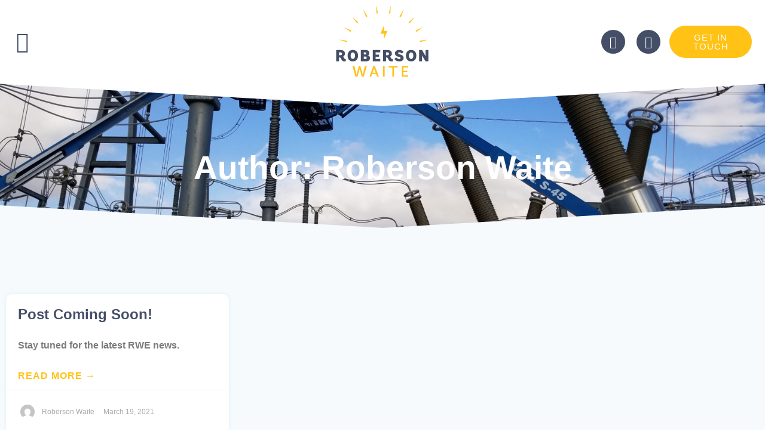

--- FILE ---
content_type: text/css
request_url: https://rwe.us/wp-content/uploads/elementor/css/post-10389.css?ver=1769619600
body_size: 274
content:
.elementor-kit-10389{--e-global-color-primary:#444E66;--e-global-color-secondary:#4C4C4C;--e-global-color-text:#7A7A7A;--e-global-color-accent:#FFC215;--e-global-color-600be0ef:#6EC1E4;--e-global-color-115896a8:#54595F;--e-global-color-4762a6bb:#61CE70;--e-global-color-5a7e6d60:#4054B2;--e-global-color-7276a3c4:#23A455;--e-global-color-af606fd:#000;--e-global-color-5d67bebc:#FFF;--e-global-color-8f95f0f:#FF8915;--e-global-color-53a6e35:#F6FAFC;--e-global-color-076ba08:#313D5B;--e-global-color-d392b85:#FFFFFF00;--e-global-typography-text-font-family:"PowerLight";--e-global-typography-text-font-weight:bold;}.elementor-kit-10389 e-page-transition{background-color:#FFBC7D;}.elementor-section.elementor-section-boxed > .elementor-container{max-width:1140px;}.e-con{--container-max-width:1140px;}{}h1.entry-title{display:var(--page-title-display);}@media(max-width:1024px){.elementor-section.elementor-section-boxed > .elementor-container{max-width:1024px;}.e-con{--container-max-width:1024px;}}@media(max-width:767px){.elementor-section.elementor-section-boxed > .elementor-container{max-width:767px;}.e-con{--container-max-width:767px;}}

--- FILE ---
content_type: text/css
request_url: https://rwe.us/wp-content/uploads/elementor/css/post-11415.css?ver=1769619600
body_size: 1264
content:
.elementor-11415 .elementor-element.elementor-element-5c5896f:not(.elementor-motion-effects-element-type-background), .elementor-11415 .elementor-element.elementor-element-5c5896f > .elementor-motion-effects-container > .elementor-motion-effects-layer{background-color:var( --e-global-color-5d67bebc );}.elementor-11415 .elementor-element.elementor-element-5c5896f{transition:background 0.3s, border 0.3s, border-radius 0.3s, box-shadow 0.3s;margin-top:0px;margin-bottom:0px;padding:40px 40px 50px 50px;}.elementor-11415 .elementor-element.elementor-element-5c5896f > .elementor-background-overlay{transition:background 0.3s, border-radius 0.3s, opacity 0.3s;}.elementor-bc-flex-widget .elementor-11415 .elementor-element.elementor-element-4d6a445.elementor-column .elementor-widget-wrap{align-items:flex-start;}.elementor-11415 .elementor-element.elementor-element-4d6a445.elementor-column.elementor-element[data-element_type="column"] > .elementor-widget-wrap.elementor-element-populated{align-content:flex-start;align-items:flex-start;}.elementor-11415 .elementor-element.elementor-element-4d6a445 > .elementor-element-populated{margin:0px 0px 0px 0px;--e-column-margin-right:0px;--e-column-margin-left:0px;padding:0px 0px 0px 0px;}.elementor-widget-icon-list .elementor-icon-list-item:not(:last-child):after{border-color:var( --e-global-color-text );}.elementor-widget-icon-list .elementor-icon-list-icon i{color:var( --e-global-color-primary );}.elementor-widget-icon-list .elementor-icon-list-icon svg{fill:var( --e-global-color-primary );}.elementor-widget-icon-list .elementor-icon-list-item > .elementor-icon-list-text, .elementor-widget-icon-list .elementor-icon-list-item > a{font-family:var( --e-global-typography-text-font-family ), Sans-serif;font-weight:var( --e-global-typography-text-font-weight );}.elementor-widget-icon-list .elementor-icon-list-text{color:var( --e-global-color-secondary );}.elementor-11415 .elementor-element.elementor-element-c5d34fa .elementor-icon-list-items:not(.elementor-inline-items) .elementor-icon-list-item:not(:last-child){padding-block-end:calc(30px/2);}.elementor-11415 .elementor-element.elementor-element-c5d34fa .elementor-icon-list-items:not(.elementor-inline-items) .elementor-icon-list-item:not(:first-child){margin-block-start:calc(30px/2);}.elementor-11415 .elementor-element.elementor-element-c5d34fa .elementor-icon-list-items.elementor-inline-items .elementor-icon-list-item{margin-inline:calc(30px/2);}.elementor-11415 .elementor-element.elementor-element-c5d34fa .elementor-icon-list-items.elementor-inline-items{margin-inline:calc(-30px/2);}.elementor-11415 .elementor-element.elementor-element-c5d34fa .elementor-icon-list-items.elementor-inline-items .elementor-icon-list-item:after{inset-inline-end:calc(-30px/2);}.elementor-11415 .elementor-element.elementor-element-c5d34fa .elementor-icon-list-item:not(:last-child):after{content:"";border-color:var( --e-global-color-53a6e35 );}.elementor-11415 .elementor-element.elementor-element-c5d34fa .elementor-icon-list-items:not(.elementor-inline-items) .elementor-icon-list-item:not(:last-child):after{border-block-start-style:solid;border-block-start-width:1px;}.elementor-11415 .elementor-element.elementor-element-c5d34fa .elementor-icon-list-items.elementor-inline-items .elementor-icon-list-item:not(:last-child):after{border-inline-start-style:solid;}.elementor-11415 .elementor-element.elementor-element-c5d34fa .elementor-inline-items .elementor-icon-list-item:not(:last-child):after{border-inline-start-width:1px;}.elementor-11415 .elementor-element.elementor-element-c5d34fa .elementor-icon-list-icon i{color:#ffc215;transition:color 0.3s;}.elementor-11415 .elementor-element.elementor-element-c5d34fa .elementor-icon-list-icon svg{fill:#ffc215;transition:fill 0.3s;}.elementor-11415 .elementor-element.elementor-element-c5d34fa{--e-icon-list-icon-size:20px;--e-icon-list-icon-align:center;--e-icon-list-icon-margin:0 calc(var(--e-icon-list-icon-size, 1em) * 0.125);--icon-vertical-offset:0px;}.elementor-11415 .elementor-element.elementor-element-c5d34fa .elementor-icon-list-icon{padding-inline-end:15px;}.elementor-11415 .elementor-element.elementor-element-c5d34fa .elementor-icon-list-item > .elementor-icon-list-text, .elementor-11415 .elementor-element.elementor-element-c5d34fa .elementor-icon-list-item > a{font-family:"PowerBold", Sans-serif;font-size:16px;font-weight:bold;text-transform:uppercase;letter-spacing:1px;}.elementor-11415 .elementor-element.elementor-element-c5d34fa .elementor-icon-list-text{transition:color 0.3s;}.elementor-widget-divider{--divider-color:var( --e-global-color-secondary );}.elementor-widget-divider .elementor-divider__text{color:var( --e-global-color-secondary );}.elementor-widget-divider.elementor-view-stacked .elementor-icon{background-color:var( --e-global-color-secondary );}.elementor-widget-divider.elementor-view-framed .elementor-icon, .elementor-widget-divider.elementor-view-default .elementor-icon{color:var( --e-global-color-secondary );border-color:var( --e-global-color-secondary );}.elementor-widget-divider.elementor-view-framed .elementor-icon, .elementor-widget-divider.elementor-view-default .elementor-icon svg{fill:var( --e-global-color-secondary );}.elementor-11415 .elementor-element.elementor-element-4c7e458{--divider-border-style:solid;--divider-color:#ECF9FF;--divider-border-width:3px;}.elementor-11415 .elementor-element.elementor-element-4c7e458 > .elementor-widget-container{margin:0px 0px 0px 0px;padding:0px 0px 0px 0px;}.elementor-11415 .elementor-element.elementor-element-4c7e458 .elementor-divider-separator{width:100%;}.elementor-11415 .elementor-element.elementor-element-4c7e458 .elementor-divider{padding-block-start:10px;padding-block-end:10px;}.elementor-widget-heading .elementor-heading-title{color:var( --e-global-color-primary );}.elementor-11415 .elementor-element.elementor-element-d57a20b > .elementor-widget-container{margin:0px 0px 0px 0px;padding:0px 0px 0px 0px;}.elementor-11415 .elementor-element.elementor-element-d57a20b{text-align:start;}.elementor-11415 .elementor-element.elementor-element-9ea3e80{--grid-template-columns:repeat(0, auto);--icon-size:24px;--grid-column-gap:23px;--grid-row-gap:0px;}.elementor-11415 .elementor-element.elementor-element-9ea3e80 .elementor-widget-container{text-align:left;}.elementor-11415 .elementor-element.elementor-element-9ea3e80 .elementor-social-icon{background-color:var( --e-global-color-primary );--icon-padding:0.5em;}.elementor-11415 .elementor-element.elementor-element-9ea3e80 .elementor-social-icon:hover{background-color:var( --e-global-color-accent );}.elementor-11415 .elementor-element.elementor-element-282ee0c > .elementor-widget-container{padding:0px 0px 0px 0px;}.elementor-11415 .elementor-element.elementor-element-282ee0c .elementor-icon-list-items:not(.elementor-inline-items) .elementor-icon-list-item:not(:last-child){padding-block-end:calc(35px/2);}.elementor-11415 .elementor-element.elementor-element-282ee0c .elementor-icon-list-items:not(.elementor-inline-items) .elementor-icon-list-item:not(:first-child){margin-block-start:calc(35px/2);}.elementor-11415 .elementor-element.elementor-element-282ee0c .elementor-icon-list-items.elementor-inline-items .elementor-icon-list-item{margin-inline:calc(35px/2);}.elementor-11415 .elementor-element.elementor-element-282ee0c .elementor-icon-list-items.elementor-inline-items{margin-inline:calc(-35px/2);}.elementor-11415 .elementor-element.elementor-element-282ee0c .elementor-icon-list-items.elementor-inline-items .elementor-icon-list-item:after{inset-inline-end:calc(-35px/2);}.elementor-11415 .elementor-element.elementor-element-282ee0c .elementor-icon-list-item:not(:last-child):after{content:"";border-color:rgba(221,221,221,0.45);}.elementor-11415 .elementor-element.elementor-element-282ee0c .elementor-icon-list-items:not(.elementor-inline-items) .elementor-icon-list-item:not(:last-child):after{border-block-start-style:solid;border-block-start-width:1px;}.elementor-11415 .elementor-element.elementor-element-282ee0c .elementor-icon-list-items.elementor-inline-items .elementor-icon-list-item:not(:last-child):after{border-inline-start-style:solid;}.elementor-11415 .elementor-element.elementor-element-282ee0c .elementor-inline-items .elementor-icon-list-item:not(:last-child):after{border-inline-start-width:1px;}.elementor-11415 .elementor-element.elementor-element-282ee0c .elementor-icon-list-icon i{color:#ffc215;transition:color 0.3s;}.elementor-11415 .elementor-element.elementor-element-282ee0c .elementor-icon-list-icon svg{fill:#ffc215;transition:fill 0.3s;}.elementor-11415 .elementor-element.elementor-element-282ee0c{--e-icon-list-icon-size:20px;--e-icon-list-icon-align:center;--e-icon-list-icon-margin:0 calc(var(--e-icon-list-icon-size, 1em) * 0.125);--icon-vertical-offset:0px;}.elementor-11415 .elementor-element.elementor-element-282ee0c .elementor-icon-list-icon{padding-inline-end:15px;}.elementor-11415 .elementor-element.elementor-element-282ee0c .elementor-icon-list-item > .elementor-icon-list-text, .elementor-11415 .elementor-element.elementor-element-282ee0c .elementor-icon-list-item > a{font-family:"PowerBold", Sans-serif;font-size:16px;font-weight:bold;text-transform:uppercase;letter-spacing:1px;}.elementor-11415 .elementor-element.elementor-element-282ee0c .elementor-icon-list-text{transition:color 0.3s;}#elementor-popup-modal-11415 .dialog-widget-content{animation-duration:0.3s;box-shadow:2px 8px 23px 3px rgba(0,0,0,0.2);}#elementor-popup-modal-11415{background-color:#444E66DB;justify-content:flex-start;align-items:center;pointer-events:all;}#elementor-popup-modal-11415 .dialog-message{width:400px;height:100vh;align-items:flex-start;}#elementor-popup-modal-11415 .dialog-close-button{display:flex;}

--- FILE ---
content_type: text/css
request_url: https://rwe.us/wp-content/uploads/elementor/css/post-11432.css?ver=1769619600
body_size: 1185
content:
.elementor-11432 .elementor-element.elementor-element-4d4bcba > .elementor-container > .elementor-column > .elementor-widget-wrap{align-content:center;align-items:center;}.elementor-11432 .elementor-element.elementor-element-4d4bcba:not(.elementor-motion-effects-element-type-background), .elementor-11432 .elementor-element.elementor-element-4d4bcba > .elementor-motion-effects-container > .elementor-motion-effects-layer{background-color:#ffffff;}.elementor-11432 .elementor-element.elementor-element-4d4bcba > .elementor-container{min-height:40px;}.elementor-11432 .elementor-element.elementor-element-4d4bcba{transition:background 0.3s, border 0.3s, border-radius 0.3s, box-shadow 0.3s;padding:10px 20px 10px 20px;z-index:2;}.elementor-11432 .elementor-element.elementor-element-4d4bcba > .elementor-background-overlay{transition:background 0.3s, border-radius 0.3s, opacity 0.3s;}.elementor-bc-flex-widget .elementor-11432 .elementor-element.elementor-element-953a798.elementor-column .elementor-widget-wrap{align-items:center;}.elementor-11432 .elementor-element.elementor-element-953a798.elementor-column.elementor-element[data-element_type="column"] > .elementor-widget-wrap.elementor-element-populated{align-content:center;align-items:center;}.elementor-11432 .elementor-element.elementor-element-953a798 > .elementor-element-populated{margin:0px 0px 0px 0px;--e-column-margin-right:0px;--e-column-margin-left:0px;padding:0px 0px 0px 0px;}.elementor-widget-icon.elementor-view-stacked .elementor-icon{background-color:var( --e-global-color-primary );}.elementor-widget-icon.elementor-view-framed .elementor-icon, .elementor-widget-icon.elementor-view-default .elementor-icon{color:var( --e-global-color-primary );border-color:var( --e-global-color-primary );}.elementor-widget-icon.elementor-view-framed .elementor-icon, .elementor-widget-icon.elementor-view-default .elementor-icon svg{fill:var( --e-global-color-primary );}.elementor-11432 .elementor-element.elementor-element-99017a8 > .elementor-widget-container{margin:0px 0px -9px 0px;}.elementor-11432 .elementor-element.elementor-element-99017a8 .elementor-icon-wrapper{text-align:start;}.elementor-11432 .elementor-element.elementor-element-99017a8.elementor-view-stacked .elementor-icon:hover{background-color:#0D1E47;}.elementor-11432 .elementor-element.elementor-element-99017a8.elementor-view-framed .elementor-icon:hover, .elementor-11432 .elementor-element.elementor-element-99017a8.elementor-view-default .elementor-icon:hover{color:#0D1E47;border-color:#0D1E47;}.elementor-11432 .elementor-element.elementor-element-99017a8.elementor-view-framed .elementor-icon:hover, .elementor-11432 .elementor-element.elementor-element-99017a8.elementor-view-default .elementor-icon:hover svg{fill:#0D1E47;}.elementor-11432 .elementor-element.elementor-element-99017a8 .elementor-icon{font-size:35px;}.elementor-11432 .elementor-element.elementor-element-99017a8 .elementor-icon svg{height:35px;}.elementor-bc-flex-widget .elementor-11432 .elementor-element.elementor-element-33660c7.elementor-column .elementor-widget-wrap{align-items:center;}.elementor-11432 .elementor-element.elementor-element-33660c7.elementor-column.elementor-element[data-element_type="column"] > .elementor-widget-wrap.elementor-element-populated{align-content:center;align-items:center;}.elementor-11432 .elementor-element.elementor-element-33660c7 > .elementor-element-populated{margin:0px 0px 0px 0px;--e-column-margin-right:0px;--e-column-margin-left:0px;padding:0px 0px 0px 0px;}.elementor-widget-image .widget-image-caption{color:var( --e-global-color-text );font-family:var( --e-global-typography-text-font-family ), Sans-serif;font-weight:var( --e-global-typography-text-font-weight );}.elementor-11432 .elementor-element.elementor-element-162bff7 > .elementor-widget-container{padding:0px 0px 0px 0px;}.ee-tooltip.ee-tooltip-162bff7.to--top,
							 .ee-tooltip.ee-tooltip-162bff7.to--bottom{margin-left:0px;}.ee-tooltip.ee-tooltip-162bff7.to--left,
							 .ee-tooltip.ee-tooltip-162bff7.to--right{margin-top:0px;}.elementor-11432 .elementor-element.elementor-element-162bff7{text-align:center;}.elementor-11432 .elementor-element.elementor-element-162bff7 img{width:155px;transition-duration:0.3s;}.elementor-bc-flex-widget .elementor-11432 .elementor-element.elementor-element-5647e2e.elementor-column .elementor-widget-wrap{align-items:center;}.elementor-11432 .elementor-element.elementor-element-5647e2e.elementor-column.elementor-element[data-element_type="column"] > .elementor-widget-wrap.elementor-element-populated{align-content:center;align-items:center;}.elementor-11432 .elementor-element.elementor-element-5647e2e > .elementor-element-populated{margin:0px 0px 0px 0px;--e-column-margin-right:0px;--e-column-margin-left:0px;padding:0px 0px 0px 0px;}.elementor-11432 .elementor-element.elementor-element-ecbcb15 > .elementor-container > .elementor-column > .elementor-widget-wrap{align-content:center;align-items:center;}.elementor-11432 .elementor-element.elementor-element-ecbcb15{margin-top:0px;margin-bottom:0px;padding:0px 0px 0px 0px;}.elementor-bc-flex-widget .elementor-11432 .elementor-element.elementor-element-23b1693.elementor-column .elementor-widget-wrap{align-items:center;}.elementor-11432 .elementor-element.elementor-element-23b1693.elementor-column.elementor-element[data-element_type="column"] > .elementor-widget-wrap.elementor-element-populated{align-content:center;align-items:center;}.elementor-11432 .elementor-element.elementor-element-23b1693 > .elementor-element-populated{margin:0px 0px 0px 0px;--e-column-margin-right:0px;--e-column-margin-left:0px;padding:0px 0px 0px 0px;}.elementor-11432 .elementor-element.elementor-element-99fd00a .elementor-repeater-item-866b5dc.elementor-social-icon{background-color:var( --e-global-color-primary );}.elementor-11432 .elementor-element.elementor-element-99fd00a .elementor-repeater-item-866b5dc.elementor-social-icon i{color:var( --e-global-color-5d67bebc );}.elementor-11432 .elementor-element.elementor-element-99fd00a .elementor-repeater-item-866b5dc.elementor-social-icon svg{fill:var( --e-global-color-5d67bebc );}.elementor-11432 .elementor-element.elementor-element-99fd00a .elementor-repeater-item-8031538.elementor-social-icon{background-color:var( --e-global-color-primary );}.elementor-11432 .elementor-element.elementor-element-99fd00a .elementor-repeater-item-8031538.elementor-social-icon i{color:var( --e-global-color-5d67bebc );}.elementor-11432 .elementor-element.elementor-element-99fd00a .elementor-repeater-item-8031538.elementor-social-icon svg{fill:var( --e-global-color-5d67bebc );}.elementor-11432 .elementor-element.elementor-element-99fd00a{--grid-template-columns:repeat(0, auto);--icon-size:20px;--grid-column-gap:15px;}.elementor-11432 .elementor-element.elementor-element-99fd00a .elementor-widget-container{text-align:right;}.elementor-11432 .elementor-element.elementor-element-99fd00a .elementor-social-icon{background-color:var( --e-global-color-primary );--icon-padding:0.5em;}.elementor-11432 .elementor-element.elementor-element-99fd00a .elementor-social-icon:hover{background-color:var( --e-global-color-076ba08 );}.elementor-bc-flex-widget .elementor-11432 .elementor-element.elementor-element-5cbaebc.elementor-column .elementor-widget-wrap{align-items:center;}.elementor-11432 .elementor-element.elementor-element-5cbaebc.elementor-column.elementor-element[data-element_type="column"] > .elementor-widget-wrap.elementor-element-populated{align-content:center;align-items:center;}.elementor-11432 .elementor-element.elementor-element-5cbaebc > .elementor-element-populated{margin:0px 0px 0px 0px;--e-column-margin-right:0px;--e-column-margin-left:0px;padding:0px 0px 0px 15px;}.elementor-widget-button .elementor-button{background-color:var( --e-global-color-accent );}.elementor-11432 .elementor-element.elementor-element-0235018 .elementor-button{background-color:#ffc215;font-family:"PowerBold", Sans-serif;font-size:15px;text-transform:uppercase;letter-spacing:1px;border-radius:100px 100px 100px 100px;}.elementor-11432 .elementor-element.elementor-element-0235018 > .elementor-widget-container{margin:0px 0px 0px 0px;padding:0px 0px 0px 0px;}.elementor-theme-builder-content-area{height:400px;}.elementor-location-header:before, .elementor-location-footer:before{content:"";display:table;clear:both;}@media(max-width:1024px){.elementor-11432 .elementor-element.elementor-element-4d4bcba{padding:10px 10px 10px 25px;}.elementor-11432 .elementor-element.elementor-element-953a798 > .elementor-element-populated{margin:0px 0px 0px 0px;--e-column-margin-right:0px;--e-column-margin-left:0px;padding:0px 0px 0px 0px;}.elementor-11432 .elementor-element.elementor-element-33660c7 > .elementor-element-populated{margin:0px 0px 0px 0px;--e-column-margin-right:0px;--e-column-margin-left:0px;padding:0px 0px 0px 0px;}.elementor-11432 .elementor-element.elementor-element-0235018 > .elementor-widget-container{margin:0px 0px 0px 0px;padding:0px 0px 0px 0px;}}@media(max-width:767px){.elementor-11432 .elementor-element.elementor-element-4d4bcba{padding:10px 10px 10px 10px;}.elementor-11432 .elementor-element.elementor-element-953a798{width:25%;}.elementor-11432 .elementor-element.elementor-element-33660c7{width:50%;}.elementor-11432 .elementor-element.elementor-element-33660c7 > .elementor-element-populated{padding:0px 0px 0px 0px;}.elementor-11432 .elementor-element.elementor-element-162bff7 > .elementor-widget-container{margin:0px 0px 0px 0px;padding:0px 0px 0px 0px;}.elementor-11432 .elementor-element.elementor-element-162bff7 img{width:68%;}.elementor-11432 .elementor-element.elementor-element-5647e2e{width:25%;}.elementor-11432 .elementor-element.elementor-element-5cbaebc > .elementor-element-populated{padding:0px 0px 0px 0px;}.elementor-11432 .elementor-element.elementor-element-0235018 > .elementor-widget-container{padding:0px 0px 0px 0px;}.elementor-11432 .elementor-element.elementor-element-0235018 .elementor-button{font-size:13px;line-height:15px;letter-spacing:0px;padding:10px 8px 10px 8px;}}@media(min-width:768px){.elementor-11432 .elementor-element.elementor-element-23b1693{width:62.461%;}.elementor-11432 .elementor-element.elementor-element-5cbaebc{width:37.143%;}}@media(max-width:1024px) and (min-width:768px){.elementor-11432 .elementor-element.elementor-element-5cbaebc{width:100%;}}

--- FILE ---
content_type: text/css
request_url: https://rwe.us/wp-content/uploads/elementor/css/post-9202.css?ver=1769619600
body_size: 1007
content:
.elementor-9202 .elementor-element.elementor-element-d5a880f:not(.elementor-motion-effects-element-type-background), .elementor-9202 .elementor-element.elementor-element-d5a880f > .elementor-motion-effects-container > .elementor-motion-effects-layer{background-color:#ffc215;background-image:url("https://rwe.us/wp-content/uploads/2019/07/footer.jpg");background-position:center center;background-repeat:no-repeat;background-size:auto;}.elementor-9202 .elementor-element.elementor-element-d5a880f > .elementor-background-overlay{background-color:transparent;background-image:linear-gradient(220deg, #ffc215 0%, #ff8d14 100%);opacity:0.91;transition:background 0.3s, border-radius 0.3s, opacity 0.3s;}.elementor-9202 .elementor-element.elementor-element-d5a880f > .elementor-container{min-height:598px;}.elementor-9202 .elementor-element.elementor-element-d5a880f{transition:background 0.3s, border 0.3s, border-radius 0.3s, box-shadow 0.3s;padding:50px 0px 0px 0px;}.elementor-9202 .elementor-element.elementor-element-d5a880f > .elementor-shape-top .elementor-shape-fill{fill:var( --e-global-color-5d67bebc );}.elementor-9202 .elementor-element.elementor-element-d5a880f > .elementor-shape-top svg{width:calc(100% + 1.3px);height:40px;}.elementor-9202 .elementor-element.elementor-element-d5a880f > .elementor-shape-bottom .elementor-shape-fill{fill:#454e66;}.elementor-9202 .elementor-element.elementor-element-d5a880f > .elementor-shape-bottom svg{width:calc(100% + 1.3px);height:50px;}.elementor-widget-heading .elementor-heading-title{color:var( --e-global-color-primary );}.elementor-9202 .elementor-element.elementor-element-5312be8 > .elementor-widget-container{padding:0px 0px 60px 0px;}.elementor-9202 .elementor-element.elementor-element-5312be8{text-align:center;}.elementor-9202 .elementor-element.elementor-element-5312be8 .elementor-heading-title{font-size:50px;color:#ffffff;}.elementor-widget-button .elementor-button{background-color:var( --e-global-color-accent );}.elementor-9202 .elementor-element.elementor-element-6a3cfdc .elementor-button{background-color:#FFFFFF;font-family:"PowerBold", Sans-serif;font-size:15px;text-transform:uppercase;letter-spacing:1px;fill:#FFA600;color:#FFA600;border-radius:100px 100px 100px 100px;}.elementor-9202 .elementor-element.elementor-element-6a3cfdc > .elementor-widget-container{margin:0px 0px 0px 0px;padding:0px 0px 0px 0px;}.elementor-9202 .elementor-element.elementor-element-a2a5656:not(.elementor-motion-effects-element-type-background), .elementor-9202 .elementor-element.elementor-element-a2a5656 > .elementor-motion-effects-container > .elementor-motion-effects-layer{background-color:#444e66;}.elementor-9202 .elementor-element.elementor-element-a2a5656{transition:background 0.3s, border 0.3s, border-radius 0.3s, box-shadow 0.3s;padding:20px 40px 30px 40px;}.elementor-9202 .elementor-element.elementor-element-a2a5656 > .elementor-background-overlay{transition:background 0.3s, border-radius 0.3s, opacity 0.3s;}.elementor-9202 .elementor-element.elementor-element-7288870 > .elementor-widget-container{padding:0px 0px 0px 0px;}.elementor-9202 .elementor-element.elementor-element-7288870{text-align:center;}.elementor-9202 .elementor-element.elementor-element-7288870 .elementor-heading-title{font-family:"PowerBook", Sans-serif;font-size:16px;font-weight:300;color:rgba(255,255,255,0.73);}.elementor-9202 .elementor-element.elementor-element-9882b4f > .elementor-widget-container{padding:0px 0px 0px 0px;}.elementor-9202 .elementor-element.elementor-element-9882b4f{text-align:center;}.elementor-9202 .elementor-element.elementor-element-9882b4f .elementor-heading-title{font-family:"PowerBook", Sans-serif;font-size:16px;font-weight:300;color:rgba(255,255,255,0.73);}.elementor-theme-builder-content-area{height:400px;}.elementor-location-header:before, .elementor-location-footer:before{content:"";display:table;clear:both;}@media(max-width:1024px){.elementor-9202 .elementor-element.elementor-element-d5a880f > .elementor-shape-top svg{height:30px;}.elementor-9202 .elementor-element.elementor-element-d5a880f > .elementor-shape-bottom svg{height:30px;}.elementor-9202 .elementor-element.elementor-element-5312be8 > .elementor-widget-container{padding:20px 20px 20px 20px;}.elementor-9202 .elementor-element.elementor-element-5312be8 .elementor-heading-title{font-size:44px;}.elementor-9202 .elementor-element.elementor-element-6a3cfdc > .elementor-widget-container{margin:0px 0px 0px 0px;padding:0px 0px 0px 0px;}}@media(max-width:767px){.elementor-9202 .elementor-element.elementor-element-d5a880f > .elementor-container{min-height:316px;}.elementor-9202 .elementor-element.elementor-element-d5a880f > .elementor-shape-top svg{height:20px;}.elementor-9202 .elementor-element.elementor-element-d5a880f > .elementor-shape-bottom svg{height:20px;}.elementor-9202 .elementor-element.elementor-element-d5a880f{padding:0px 0px 0px 0px;}.elementor-9202 .elementor-element.elementor-element-5312be8 .elementor-heading-title{font-size:27px;line-height:1.2em;}.elementor-9202 .elementor-element.elementor-element-6a3cfdc > .elementor-widget-container{padding:0px 0px 0px 0px;}.elementor-9202 .elementor-element.elementor-element-6a3cfdc .elementor-button{font-size:13px;line-height:15px;letter-spacing:0px;padding:10px 8px 10px 8px;}.elementor-9202 .elementor-element.elementor-element-a2a5656{padding:20px 0px 10px 0px;}.elementor-9202 .elementor-element.elementor-element-3ff8eac > .elementor-element-populated{padding:0px 0px 0px 0px;}.elementor-9202 .elementor-element.elementor-element-7288870{text-align:center;}.elementor-9202 .elementor-element.elementor-element-7288870 .elementor-heading-title{font-size:13px;line-height:19px;}.elementor-9202 .elementor-element.elementor-element-9882b4f{text-align:center;}.elementor-9202 .elementor-element.elementor-element-9882b4f .elementor-heading-title{font-size:13px;line-height:19px;}}@media(min-width:1025px){.elementor-9202 .elementor-element.elementor-element-d5a880f:not(.elementor-motion-effects-element-type-background), .elementor-9202 .elementor-element.elementor-element-d5a880f > .elementor-motion-effects-container > .elementor-motion-effects-layer{background-attachment:fixed;}}

--- FILE ---
content_type: text/css
request_url: https://rwe.us/wp-content/uploads/elementor/css/post-11297.css?ver=1769623676
body_size: 1459
content:
.elementor-11297 .elementor-element.elementor-element-d1f9404:not(.elementor-motion-effects-element-type-background), .elementor-11297 .elementor-element.elementor-element-d1f9404 > .elementor-motion-effects-container > .elementor-motion-effects-layer{background-color:#ffc215;background-image:url("https://rwe.us/wp-content/uploads/2021/01/01-Devers.jpg");background-position:center center;background-repeat:no-repeat;background-size:cover;}.elementor-11297 .elementor-element.elementor-element-d1f9404 > .elementor-background-overlay{background-color:transparent;background-image:linear-gradient(220deg, #454e66 0%, #5265aa 100%);opacity:0.91;transition:background 0.3s, border-radius 0.3s, opacity 0.3s;}.elementor-11297 .elementor-element.elementor-element-d1f9404 > .elementor-container{min-height:27vh;}.elementor-11297 .elementor-element.elementor-element-d1f9404{transition:background 0.3s, border 0.3s, border-radius 0.3s, box-shadow 0.3s;padding:50px 0px 0px 0px;}.elementor-11297 .elementor-element.elementor-element-d1f9404 > .elementor-shape-top svg{width:calc(100% + 1.3px);height:40px;}.elementor-11297 .elementor-element.elementor-element-d1f9404 > .elementor-shape-bottom .elementor-shape-fill{fill:var( --e-global-color-53a6e35 );}.elementor-11297 .elementor-element.elementor-element-d1f9404 > .elementor-shape-bottom svg{width:calc(100% + 1.3px);height:40px;}.elementor-11297 .elementor-element.elementor-element-0cc5b6a > .elementor-element-populated{margin:0% 10% 0% 10%;--e-column-margin-right:10%;--e-column-margin-left:10%;}.elementor-widget-heading .elementor-heading-title{color:var( --e-global-color-primary );}.elementor-11297 .elementor-element.elementor-element-1574399 > .elementor-widget-container{padding:0px 0px 10px 0px;}.elementor-11297 .elementor-element.elementor-element-1574399{text-align:center;}.elementor-11297 .elementor-element.elementor-element-1574399 .elementor-heading-title{font-size:55px;color:#ffffff;}.elementor-11297 .elementor-element.elementor-element-8ef0984:not(.elementor-motion-effects-element-type-background), .elementor-11297 .elementor-element.elementor-element-8ef0984 > .elementor-motion-effects-container > .elementor-motion-effects-layer{background-color:var( --e-global-color-53a6e35 );}.elementor-11297 .elementor-element.elementor-element-8ef0984 > .elementor-container{max-width:1200px;}.elementor-11297 .elementor-element.elementor-element-8ef0984{transition:background 0.3s, border 0.3s, border-radius 0.3s, box-shadow 0.3s;padding:100px 0px 250px 0px;}.elementor-11297 .elementor-element.elementor-element-8ef0984 > .elementor-background-overlay{transition:background 0.3s, border-radius 0.3s, opacity 0.3s;}.elementor-widget-posts-extra .ee-post__header .ee-post__metas--has-metas .ee-post__meta{font-family:var( --e-global-typography-text-font-family ), Sans-serif;font-weight:var( --e-global-typography-text-font-weight );}.elementor-widget-posts-extra .ee-post__media .ee-post__metas--has-metas .ee-post__meta{font-family:var( --e-global-typography-text-font-family ), Sans-serif;font-weight:var( --e-global-typography-text-font-weight );}.elementor-widget-posts-extra .ee-post__body .ee-post__metas--has-metas .ee-post__meta{font-family:var( --e-global-typography-text-font-family ), Sans-serif;font-weight:var( --e-global-typography-text-font-weight );}.elementor-widget-posts-extra .ee-post__footer .ee-post__metas--has-metas .ee-post__meta{font-family:var( --e-global-typography-text-font-family ), Sans-serif;font-weight:var( --e-global-typography-text-font-weight );}.elementor-widget-posts-extra .ee-post__terms__term{font-family:var( --e-global-typography-text-font-family ), Sans-serif;font-weight:var( --e-global-typography-text-font-weight );}.elementor-widget-posts-extra .ee-filters__item{font-family:var( --e-global-typography-text-font-family ), Sans-serif;font-weight:var( --e-global-typography-text-font-weight );}.elementor-widget-posts-extra .ee-pagination .page-numbers{font-family:var( --e-global-typography-text-font-family ), Sans-serif;font-weight:var( --e-global-typography-text-font-weight );}.elementor-widget-posts-extra .ee-load-button__trigger{font-family:var( --e-global-typography-text-font-family ), Sans-serif;font-weight:var( --e-global-typography-text-font-weight );}.elementor-widget-posts-extra .ee-post__meta--author{font-weight:var( --e-global-typography-text-font-weight );}.elementor-widget-posts-extra .ee-post__meta--date{font-weight:var( --e-global-typography-text-font-weight );}.elementor-widget-posts-extra .ee-post__meta--comments{font-weight:var( --e-global-typography-text-font-weight );}.elementor-widget-posts-extra .ee-post__excerpt{font-family:var( --e-global-typography-text-font-family ), Sans-serif;font-weight:var( --e-global-typography-text-font-weight );}.elementor-widget-posts-extra .ee-post__read-more > *{font-family:var( --e-global-typography-text-font-family ), Sans-serif;font-weight:var( --e-global-typography-text-font-weight );}.elementor-widget-posts-extra .ee-posts__nothing-found{color:var( --e-global-color-text );font-family:var( --e-global-typography-text-font-family ), Sans-serif;font-weight:var( --e-global-typography-text-font-weight );}.elementor-11297 .elementor-element.elementor-element-029f715 .ee-grid__item{padding-left:30px;}.elementor-11297 .elementor-element.elementor-element-029f715 .ee-grid{margin-left:-30px;}.elementor-11297 .elementor-element.elementor-element-029f715 > .elementor-widget-container{border-radius:10px 10px 10px 10px;}.elementor-11297 .elementor-element.elementor-element-029f715 .ee-post{margin-bottom:30px;transition-property:all;transition-timing-function:ease-in;transition-duration:0.3s;border-radius:10px 10px 10px 10px;box-shadow:0px 0px 5px 0px rgba(34.999999999999986, 183.0000000000001, 255, 0.15);}.elementor-11297 .elementor-element.elementor-element-029f715 .ee-post__media:before{padding-bottom:56%;}.elementor-11297 .elementor-element.elementor-element-029f715 .ee-post__header{order:1;}.elementor-11297 .elementor-element.elementor-element-029f715 .ee-post__media{order:1;border-radius:10px 10px 0px 0px;z-index:1;}.elementor-11297 .elementor-element.elementor-element-029f715 .ee-post__body,
						 .elementor-11297 .elementor-element.elementor-element-029f715 .ee-post--horizontal .ee-post__content{order:1;}.elementor-11297 .elementor-element.elementor-element-029f715 .ee-post__footer{order:1;}.elementor-11297 .elementor-element.elementor-element-029f715 .ee-post:hover{box-shadow:0px 9px 17px 0px rgba(34.999999999999986, 183.0000000000001, 255, 0.15);}.elementor-11297 .elementor-element.elementor-element-029f715 .ee-post__body{padding:20px 20px 10px 20px;color:var( --e-global-color-text );}.elementor-11297 .elementor-element.elementor-element-029f715 .ee-post:hover .ee-post__body{color:var( --e-global-color-text );}.elementor-11297 .elementor-element.elementor-element-029f715 .ee-post__metas--has-metas.ee-post__metas--has-avatar{align-items:center;}.elementor-11297 .elementor-element.elementor-element-029f715 .ee-post__meta--author{color:#AAAAAA;font-weight:normal;}.elementor-11297 .elementor-element.elementor-element-029f715 .ee-post__meta--date{color:#AAAAAA;font-weight:normal;}.elementor-11297 .elementor-element.elementor-element-029f715 .ee-post__title__heading{color:var( --e-global-color-primary );font-size:24px;}.elementor-11297 .elementor-element.elementor-element-029f715 .ee-post__excerpt{font-family:var( --e-global-typography-text-font-family ), Sans-serif;font-weight:var( --e-global-typography-text-font-weight );}.elementor-11297 .elementor-element.elementor-element-029f715 .ee-post__read-more{text-align:left;}.elementor-11297 .elementor-element.elementor-element-029f715 .ee-post__read-more > *{font-family:"PowerBold", Sans-serif;font-weight:600;text-transform:uppercase;letter-spacing:1px;color:var( --e-global-color-accent );}.elementor-11297 .elementor-element.elementor-element-029f715 .ee-post__read-more > *:hover{color:var( --e-global-color-8f95f0f );}.elementor-11297 .elementor-element.elementor-element-029f715 .ee-post__media,
										.elementor-11297 .elementor-element.elementor-element-029f715 .ee-post__media__content,
										.elementor-11297 .elementor-element.elementor-element-029f715 .ee-post__media__content > *,
										.elementor-11297 .elementor-element.elementor-element-029f715 .ee-post__media__overlay,
										.elementor-11297 .elementor-element.elementor-element-029f715 .ee-post__media__thumbnail,

										.elementor-11297 .elementor-element.elementor-element-029f715 .ee-post__media__header,
										.elementor-11297 .elementor-element.elementor-element-029f715 .ee-post__media__body,
										.elementor-11297 .elementor-element.elementor-element-029f715 .ee-post__media__footer{transition-property:all;transition-timing-function:linear;transition-duration:0.3s;}.elementor-11297 .elementor-element.elementor-element-029f715 .ee-post__media:hover .ee-post__media__thumbnail{transform:scale(1.04);}.elementor-11297 .elementor-element.elementor-element-029f715 .ee-post__media__overlay{mix-blend-mode:normal;}@media(max-width:1024px){.elementor-11297 .elementor-element.elementor-element-d1f9404 > .elementor-shape-top svg{height:30px;}.elementor-11297 .elementor-element.elementor-element-d1f9404 > .elementor-shape-bottom svg{height:30px;}.elementor-11297 .elementor-element.elementor-element-1574399 .elementor-heading-title{font-size:50px;line-height:1.1em;}.elementor-11297 .elementor-element.elementor-element-8ef0984{padding:100px 25px 0px 25px;}.elementor-11297 .elementor-element.elementor-element-029f715 .ee-grid__item{padding-left:12px;}.elementor-11297 .elementor-element.elementor-element-029f715 .ee-grid{margin-left:-12px;}.elementor-11297 .elementor-element.elementor-element-029f715 .ee-post{margin-bottom:12px;}}@media(max-width:767px){.elementor-11297 .elementor-element.elementor-element-d1f9404 > .elementor-shape-top svg{height:20px;}.elementor-11297 .elementor-element.elementor-element-d1f9404 > .elementor-shape-bottom svg{height:20px;}.elementor-11297 .elementor-element.elementor-element-0cc5b6a > .elementor-element-populated{margin:0px 0px 0px 0px;--e-column-margin-right:0px;--e-column-margin-left:0px;}.elementor-11297 .elementor-element.elementor-element-1574399 > .elementor-widget-container{padding:0px 0px 0px 0px;}.elementor-11297 .elementor-element.elementor-element-1574399 .elementor-heading-title{font-size:32px;line-height:1.2em;}.elementor-11297 .elementor-element.elementor-element-8ef0984{padding:50px 15px 50px 15px;}.elementor-11297 .elementor-element.elementor-element-029f715 .ee-grid__item{padding-left:0px;}.elementor-11297 .elementor-element.elementor-element-029f715 .ee-grid{margin-left:-0px;}.elementor-11297 .elementor-element.elementor-element-029f715 .ee-post{margin-bottom:0px;}}

--- FILE ---
content_type: text/css
request_url: https://rwe.us/wp-content/themes/page-builder-framework-meno-child/style.css?ver=1.2
body_size: 142
content:
/*!
Theme Name:    Meno Design - Framework – Child
Author:        Meno Design
Author URI:    https://www.menodesign.com
Description:   Fast & flexible theme made with love.
Version:       1.0.0
License:       GNU General Public License v3 or later
License URI:   https://www.gnu.org/licenses/gpl-3.0.html
Template:      page-builder-framework
Text Domain:   page-builder-framework-child
*/

/* Your custom code goes here! */

--- FILE ---
content_type: text/css
request_url: https://rwe.us/wp-content/uploads/elementor/css/post-11421.css?ver=1769619601
body_size: 1418
content:
.elementor-11421 .elementor-element.elementor-element-6b166d7:not(.elementor-motion-effects-element-type-background), .elementor-11421 .elementor-element.elementor-element-6b166d7 > .elementor-motion-effects-container > .elementor-motion-effects-layer{background-color:var( --e-global-color-5d67bebc );}.elementor-11421 .elementor-element.elementor-element-6b166d7{transition:background 0.3s, border 0.3s, border-radius 0.3s, box-shadow 0.3s;margin-top:0px;margin-bottom:0px;padding:50px 50px 50px 50px;}.elementor-11421 .elementor-element.elementor-element-6b166d7 > .elementor-background-overlay{transition:background 0.3s, border-radius 0.3s, opacity 0.3s;}.elementor-11421 .elementor-element.elementor-element-75269a6 > .elementor-element-populated{padding:0px 0px 0px 0px;}.elementor-widget-icon-list .elementor-icon-list-item:not(:last-child):after{border-color:var( --e-global-color-text );}.elementor-widget-icon-list .elementor-icon-list-icon i{color:var( --e-global-color-primary );}.elementor-widget-icon-list .elementor-icon-list-icon svg{fill:var( --e-global-color-primary );}.elementor-widget-icon-list .elementor-icon-list-item > .elementor-icon-list-text, .elementor-widget-icon-list .elementor-icon-list-item > a{font-family:var( --e-global-typography-text-font-family ), Sans-serif;font-weight:var( --e-global-typography-text-font-weight );}.elementor-widget-icon-list .elementor-icon-list-text{color:var( --e-global-color-secondary );}.elementor-11421 .elementor-element.elementor-element-cdb72da .elementor-icon-list-items:not(.elementor-inline-items) .elementor-icon-list-item:not(:last-child){padding-block-end:calc(35px/2);}.elementor-11421 .elementor-element.elementor-element-cdb72da .elementor-icon-list-items:not(.elementor-inline-items) .elementor-icon-list-item:not(:first-child){margin-block-start:calc(35px/2);}.elementor-11421 .elementor-element.elementor-element-cdb72da .elementor-icon-list-items.elementor-inline-items .elementor-icon-list-item{margin-inline:calc(35px/2);}.elementor-11421 .elementor-element.elementor-element-cdb72da .elementor-icon-list-items.elementor-inline-items{margin-inline:calc(-35px/2);}.elementor-11421 .elementor-element.elementor-element-cdb72da .elementor-icon-list-items.elementor-inline-items .elementor-icon-list-item:after{inset-inline-end:calc(-35px/2);}.elementor-11421 .elementor-element.elementor-element-cdb72da .elementor-icon-list-item:not(:last-child):after{content:"";border-color:var( --e-global-color-53a6e35 );}.elementor-11421 .elementor-element.elementor-element-cdb72da .elementor-icon-list-items:not(.elementor-inline-items) .elementor-icon-list-item:not(:last-child):after{border-block-start-style:solid;border-block-start-width:1px;}.elementor-11421 .elementor-element.elementor-element-cdb72da .elementor-icon-list-items.elementor-inline-items .elementor-icon-list-item:not(:last-child):after{border-inline-start-style:solid;}.elementor-11421 .elementor-element.elementor-element-cdb72da .elementor-inline-items .elementor-icon-list-item:not(:last-child):after{border-inline-start-width:1px;}.elementor-11421 .elementor-element.elementor-element-cdb72da .elementor-icon-list-icon i{color:#ffc215;transition:color 0.3s;}.elementor-11421 .elementor-element.elementor-element-cdb72da .elementor-icon-list-icon svg{fill:#ffc215;transition:fill 0.3s;}.elementor-11421 .elementor-element.elementor-element-cdb72da{--e-icon-list-icon-size:20px;--e-icon-list-icon-align:center;--e-icon-list-icon-margin:0 calc(var(--e-icon-list-icon-size, 1em) * 0.125);--icon-vertical-offset:0px;}.elementor-11421 .elementor-element.elementor-element-cdb72da .elementor-icon-list-icon{padding-inline-end:15px;}.elementor-11421 .elementor-element.elementor-element-cdb72da .elementor-icon-list-item > .elementor-icon-list-text, .elementor-11421 .elementor-element.elementor-element-cdb72da .elementor-icon-list-item > a{font-family:"PowerBold", Sans-serif;font-size:16px;font-weight:bold;letter-spacing:1px;}.elementor-11421 .elementor-element.elementor-element-cdb72da .elementor-icon-list-text{transition:color 0.3s;}.elementor-widget-divider{--divider-color:var( --e-global-color-secondary );}.elementor-widget-divider .elementor-divider__text{color:var( --e-global-color-secondary );}.elementor-widget-divider.elementor-view-stacked .elementor-icon{background-color:var( --e-global-color-secondary );}.elementor-widget-divider.elementor-view-framed .elementor-icon, .elementor-widget-divider.elementor-view-default .elementor-icon{color:var( --e-global-color-secondary );border-color:var( --e-global-color-secondary );}.elementor-widget-divider.elementor-view-framed .elementor-icon, .elementor-widget-divider.elementor-view-default .elementor-icon svg{fill:var( --e-global-color-secondary );}.elementor-11421 .elementor-element.elementor-element-ec1ee0a{--divider-border-style:solid;--divider-color:#ECF9FF;--divider-border-width:3px;}.elementor-11421 .elementor-element.elementor-element-ec1ee0a .elementor-divider-separator{width:100%;}.elementor-11421 .elementor-element.elementor-element-ec1ee0a .elementor-divider{padding-block-start:19px;padding-block-end:19px;}.elementor-widget-heading .elementor-heading-title{color:var( --e-global-color-primary );}.elementor-11421 .elementor-element.elementor-element-b46d672 > .elementor-widget-container{padding:0px 0px 0px 0px;}.elementor-widget-form .elementor-field-group > label, .elementor-widget-form .elementor-field-subgroup label{color:var( --e-global-color-text );}.elementor-widget-form .elementor-field-group > label{font-family:var( --e-global-typography-text-font-family ), Sans-serif;font-weight:var( --e-global-typography-text-font-weight );}.elementor-widget-form .elementor-field-type-html{color:var( --e-global-color-text );font-family:var( --e-global-typography-text-font-family ), Sans-serif;font-weight:var( --e-global-typography-text-font-weight );}.elementor-widget-form .elementor-field-group .elementor-field{color:var( --e-global-color-text );}.elementor-widget-form .elementor-field-group .elementor-field, .elementor-widget-form .elementor-field-subgroup label{font-family:var( --e-global-typography-text-font-family ), Sans-serif;font-weight:var( --e-global-typography-text-font-weight );}.elementor-widget-form .e-form__buttons__wrapper__button-next{background-color:var( --e-global-color-accent );}.elementor-widget-form .elementor-button[type="submit"]{background-color:var( --e-global-color-accent );}.elementor-widget-form .e-form__buttons__wrapper__button-previous{background-color:var( --e-global-color-accent );}.elementor-widget-form .elementor-message{font-family:var( --e-global-typography-text-font-family ), Sans-serif;font-weight:var( --e-global-typography-text-font-weight );}.elementor-widget-form{--e-form-steps-indicator-inactive-primary-color:var( --e-global-color-text );--e-form-steps-indicator-active-primary-color:var( --e-global-color-accent );--e-form-steps-indicator-completed-primary-color:var( --e-global-color-accent );--e-form-steps-indicator-progress-color:var( --e-global-color-accent );--e-form-steps-indicator-progress-background-color:var( --e-global-color-text );--e-form-steps-indicator-progress-meter-color:var( --e-global-color-text );}.elementor-11421 .elementor-element.elementor-element-c10a133 .elementor-field-group{padding-right:calc( 8px/2 );padding-left:calc( 8px/2 );margin-bottom:10px;}.elementor-11421 .elementor-element.elementor-element-c10a133 .elementor-form-fields-wrapper{margin-left:calc( -8px/2 );margin-right:calc( -8px/2 );margin-bottom:-10px;}.elementor-11421 .elementor-element.elementor-element-c10a133 .elementor-field-group.recaptcha_v3-bottomleft, .elementor-11421 .elementor-element.elementor-element-c10a133 .elementor-field-group.recaptcha_v3-bottomright{margin-bottom:0;}body.rtl .elementor-11421 .elementor-element.elementor-element-c10a133 .elementor-labels-inline .elementor-field-group > label{padding-left:0px;}body:not(.rtl) .elementor-11421 .elementor-element.elementor-element-c10a133 .elementor-labels-inline .elementor-field-group > label{padding-right:0px;}body .elementor-11421 .elementor-element.elementor-element-c10a133 .elementor-labels-above .elementor-field-group > label{padding-bottom:0px;}.elementor-11421 .elementor-element.elementor-element-c10a133 .elementor-field-type-html{padding-bottom:0px;}.elementor-11421 .elementor-element.elementor-element-c10a133 .elementor-field-group .elementor-field{color:rgba(12,12,12,0.68);}.elementor-11421 .elementor-element.elementor-element-c10a133 .elementor-field-group .elementor-field, .elementor-11421 .elementor-element.elementor-element-c10a133 .elementor-field-subgroup label{font-family:"PowerBook", Sans-serif;font-size:16px;font-weight:200;}.elementor-11421 .elementor-element.elementor-element-c10a133 .elementor-field-group .elementor-field:not(.elementor-select-wrapper){background-color:#ffffff;border-color:rgba(12,12,12,0.23);border-width:0px 0px 1px 0px;border-radius:0px 0px 0px 0px;}.elementor-11421 .elementor-element.elementor-element-c10a133 .elementor-field-group .elementor-select-wrapper select{background-color:#ffffff;border-color:rgba(12,12,12,0.23);border-width:0px 0px 1px 0px;border-radius:0px 0px 0px 0px;}.elementor-11421 .elementor-element.elementor-element-c10a133 .elementor-field-group .elementor-select-wrapper::before{color:rgba(12,12,12,0.23);}.elementor-11421 .elementor-element.elementor-element-c10a133 .elementor-button{font-family:"PowerBold", Sans-serif;font-weight:bold;text-transform:uppercase;letter-spacing:1px;border-radius:100px 100px 100px 100px;}.elementor-11421 .elementor-element.elementor-element-c10a133 .e-form__buttons__wrapper__button-next{color:#ffffff;}.elementor-11421 .elementor-element.elementor-element-c10a133 .elementor-button[type="submit"]{color:#ffffff;}.elementor-11421 .elementor-element.elementor-element-c10a133 .elementor-button[type="submit"] svg *{fill:#ffffff;}.elementor-11421 .elementor-element.elementor-element-c10a133 .e-form__buttons__wrapper__button-previous{color:#ffffff;}.elementor-11421 .elementor-element.elementor-element-c10a133 .e-form__buttons__wrapper__button-next:hover{color:#ffffff;}.elementor-11421 .elementor-element.elementor-element-c10a133 .elementor-button[type="submit"]:hover{color:#ffffff;}.elementor-11421 .elementor-element.elementor-element-c10a133 .elementor-button[type="submit"]:hover svg *{fill:#ffffff;}.elementor-11421 .elementor-element.elementor-element-c10a133 .e-form__buttons__wrapper__button-previous:hover{color:#ffffff;}.elementor-11421 .elementor-element.elementor-element-c10a133{--e-form-steps-indicators-spacing:20px;--e-form-steps-indicator-padding:30px;--e-form-steps-indicator-inactive-secondary-color:#ffffff;--e-form-steps-indicator-active-secondary-color:#ffffff;--e-form-steps-indicator-completed-secondary-color:#ffffff;--e-form-steps-divider-width:1px;--e-form-steps-divider-gap:10px;}.elementor-11421 .elementor-element.elementor-element-6f93a83{--divider-border-style:solid;--divider-color:#ECF9FF;--divider-border-width:3px;}.elementor-11421 .elementor-element.elementor-element-6f93a83 .elementor-divider-separator{width:100%;}.elementor-11421 .elementor-element.elementor-element-6f93a83 .elementor-divider{padding-block-start:19px;padding-block-end:19px;}.elementor-11421 .elementor-element.elementor-element-0122d35 > .elementor-widget-container{padding:0px 0px 0px 0px;}.elementor-11421 .elementor-element.elementor-element-dc59436{--grid-template-columns:repeat(0, auto);--icon-size:27px;--grid-column-gap:23px;--grid-row-gap:0px;}.elementor-11421 .elementor-element.elementor-element-dc59436 .elementor-widget-container{text-align:left;}.elementor-11421 .elementor-element.elementor-element-dc59436 .elementor-social-icon{background-color:var( --e-global-color-primary );--icon-padding:0.5em;}.elementor-11421 .elementor-element.elementor-element-dc59436 .elementor-social-icon:hover{background-color:var( --e-global-color-accent );}#elementor-popup-modal-11421 .dialog-widget-content{animation-duration:0.3s;box-shadow:2px 8px 23px 3px rgba(0,0,0,0.2);}#elementor-popup-modal-11421{background-color:#444E66E3;justify-content:flex-end;align-items:center;pointer-events:all;}#elementor-popup-modal-11421 .dialog-message{width:400px;height:100vh;align-items:flex-start;}#elementor-popup-modal-11421 .dialog-close-button{display:flex;}

--- FILE ---
content_type: image/svg+xml
request_url: https://rwe.us/wp-content/uploads/2019/07/Roberson-Waite-Logo-1.svg
body_size: 2544
content:
<?xml version="1.0" encoding="UTF-8"?>
<svg width="280px" height="215px" viewBox="0 0 280 215" version="1.1" xmlns="http://www.w3.org/2000/svg" xmlns:xlink="http://www.w3.org/1999/xlink">
    <!-- Generator: Sketch 57.1 (83088) - https://sketch.com -->
    <title>Roberson Waite Logo</title>
    <desc>Created with Sketch.</desc>
    <g id="Shirt" stroke="none" stroke-width="1" fill="none" fill-rule="evenodd">
        <g id="01_front" transform="translate(-1061.000000, -597.000000)" fill-rule="nonzero">
            <g id="Roberson-Waite-Logo" transform="translate(1061.000000, 597.000000)">
                <polygon id="Path" fill="#FFC217" points="155.595443 75.6069613 145.207922 75.6069613 145.207922 59.259201 134.831842 84.0611214 145.207922 84.0611214 145.207922 100.408882"></polygon>
                <g id="Group" transform="translate(0.000000, 132.704002)" fill="#444E66">
                    <path d="M30.0414405,34.6860806 C28.6242072,35.0363968 27.1642518,35.1827775 25.7056804,35.1208006 C14.2656802,35.1208006 18.1552803,23.0973604 11.2455202,23.0973604 L9.64392016,23.0973604 L9.64392016,34.8348006 L0.777920013,34.8348006 L0.777920013,0.743600013 L13.5335202,0.743600013 C22.6855204,0.743600013 27.2615205,3.85528007 27.2615205,11.8976002 C27.2749489,15.5450269 25.2174151,18.8840849 21.9533604,20.5119204 C24.6760804,23.7723204 24.4816004,27.8106405 28.4741605,27.8106405 L29.9842405,27.8106405 L30.0414405,34.6860806 Z M12.5840002,16.4736003 C16.1418403,16.4736003 18.6700803,15.0092803 18.6700803,12.1836002 C18.6700803,9.35792016 16.5765603,7.75632013 13.1674402,7.75632013 L9.64392016,7.75632013 L9.64392016,16.4736003 L12.5840002,16.4736003 Z" id="Shape"></path>
                    <path d="M35.4640006,17.8349603 C35.4640006,6.39496011 42.3280007,0.457600008 51.2397609,0.457600008 C60.151521,0.457600008 67.0155211,6.44072011 67.0155211,17.8349603 C67.0155211,29.2292005 60.151521,35.1208006 51.2397609,35.1208006 C42.3280007,35.1208006 35.4640006,29.2292005 35.4640006,17.8349603 Z M57.806321,17.8349603 C57.806321,10.7307202 54.8891209,8.29400014 51.2283209,8.29400014 C47.5675208,8.29400014 44.6503208,10.7307202 44.6503208,17.8349603 C44.6503208,24.9392004 47.5217608,27.5246405 51.2283209,27.5246405 C54.9348809,27.5246405 57.829201,24.9506404 57.829201,17.8349603 L57.806321,17.8349603 Z" id="Shape"></path>
                    <path d="M75.5040013,34.8233606 L75.5040013,0.743600013 L89.9184015,0.743600013 C96.8853617,0.743600013 100.969442,3.32904006 100.969442,9.89560017 C100.969442,15.7414403 97.3200817,16.6108803 95.4668016,16.6108803 L95.4668016,16.7138403 C99.8710047,16.9641269 103.301207,20.6310684 103.257442,25.0421604 C103.257442,32.2493606 97.9492817,34.7776006 91.6687216,34.7776006 L75.5040013,34.8233606 Z M87.8248815,14.2313602 C90.7420816,14.2313602 91.8632016,13.0873602 91.8632016,10.9252002 C91.8632016,8.76304015 90.3531215,7.71056013 87.1842415,7.71056013 L84.4157614,7.71056013 L84.4157614,14.2313602 L87.8248815,14.2313602 Z M88.9002415,27.7648805 C91.7716816,27.7648805 93.0872816,26.7467205 93.0872816,24.0697604 C93.0872816,21.3928004 91.2340016,20.3174403 88.6600015,20.3174403 L84.4157614,20.3174403 L84.4157614,27.7648805 L88.9002415,27.7648805 Z" id="Shape"></path>
                    <polygon id="Path" points="111.425602 34.8233606 111.425602 0.743600013 133.962402 0.743600013 133.962402 7.75632013 120.234402 7.75632013 120.234402 14.5288002 130.416002 14.5288002 130.416002 21.3928004 120.337362 21.3928004 120.337362 27.8220805 134.065362 27.8220805 134.065362 34.8348006"></polygon>
                    <path d="M171.943203,34.6860806 C170.525943,35.0362428 169.06601,35.1826214 167.607443,35.1208006 C156.167443,35.1208006 160.057043,23.0973604 153.147283,23.0973604 L151.545683,23.0973604 L151.545683,34.8348006 L142.679682,34.8348006 L142.679682,0.743600013 L155.435283,0.743600013 C164.587283,0.743600013 169.163283,3.85528007 169.163283,11.8976002 C169.176711,15.5450269 167.119178,18.8840849 163.855123,20.5119204 C166.577843,23.7723204 166.383363,27.8106405 170.375923,27.8106405 L171.886003,27.8106405 L171.943203,34.6860806 Z M154.508643,16.4736003 C158.066483,16.4736003 160.594723,15.0092803 160.594723,12.1836002 C160.594723,9.35792016 158.501203,7.75632013 155.092083,7.75632013 L151.534243,7.75632013 L151.534243,16.4736003 L154.508643,16.4736003 Z" id="Shape"></path>
                    <path d="M198.518323,11.2684002 C197.097494,9.02198601 194.597259,7.69142613 191.940323,7.76776013 C189.743843,7.76776013 188.245203,8.69440015 188.245203,10.2502402 C188.245203,15.9702403 204.798883,12.1950402 204.798883,25.0536004 C204.798883,29.8240805 201.195283,35.1322406 191.608563,35.1322406 C180.511763,35.1322406 177.148403,27.7305605 177.148403,27.7305605 L182.353603,22.8800004 C182.353603,22.8800004 185.911443,28.0394405 191.608563,28.0394405 C194.045283,28.0394405 195.406643,27.0212805 195.406643,25.3624804 C195.406643,18.7387203 178.566963,23.6579204 178.566963,10.3646402 C178.566963,5.05648009 183.142963,0.480480008 191.276803,0.480480008 C202.087603,0.480480008 204.570083,7.34448013 204.570083,7.34448013 L198.518323,11.2684002 Z" id="Path"></path>
                    <path d="M211.708644,17.8349603 C211.708644,6.39496011 218.572644,0.457600008 227.484404,0.457600008 C236.396164,0.457600008 243.260164,6.44072011 243.260164,17.8349603 C243.260164,29.2292005 236.396164,35.1208006 227.484404,35.1208006 C218.572644,35.1208006 211.708644,29.2292005 211.708644,17.8349603 Z M234.050964,17.8349603 C234.050964,10.7307202 231.133764,8.29400014 227.472964,8.29400014 C223.812164,8.29400014 220.894964,10.7307202 220.894964,17.8349603 C220.894964,24.9392004 223.766404,27.5246405 227.472964,27.5246405 C231.179524,27.5246405 234.050964,24.9506404 234.050964,17.8349603 Z" id="Shape"></path>
                    <polygon id="Path" points="270.761925 34.8233606 260.637524 17.4917603 260.637524 34.8233606 251.771524 34.8233606 251.771524 0.743600013 260.637524 0.743600013 270.761925 18.9560803 270.761925 0.743600013 279.627925 0.743600013 279.627925 34.8233606"></polygon>
                </g>
                <g id="Group" transform="translate(50.072001, 181.896003)" fill="#FFC217">
                    <polygon id="Path" points="31.1520006 26.2548004 37.3067207 0.56056001 43.2326408 0.56056001 34.1378406 32.2150406 28.3034405 32.2150406 21.7025604 9.01472015 15.0101603 32.2150406 9.17576021 32.2150406 0.0809600498 0.56056001 6.14416015 0.56056001 12.2073603 26.2548004 19.4946404 0.56056001 23.9676805 0.56056001"></polygon>
                    <path d="M71.4551213,23.8524004 L59.5232011,23.8524004 L56.583121,32.2150406 L51.2864009,32.2150406 L62.9094411,0.56056001 L68.1146412,0.56056001 L79.7834414,32.2150406 L74.4409613,32.2150406 L71.4551213,23.8524004 Z M60.9646411,19.8255203 L70.0480012,19.8255203 L65.4720012,7.06992012 L60.9646411,19.8255203 Z" id="Shape"></path>
                    <polygon id="Path" points="92.2187216 32.2150406 92.2187216 0.56056001 97.3781617 0.56056001 97.3781617 32.2150406"></polygon>
                    <polygon id="Path" points="120.750082 32.2150406 120.750082 4.75904008 109.756242 4.75904008 109.756242 0.549120009 136.537282 0.549120009 136.537282 4.75904008 125.818002 4.75904008 125.818002 32.2150406"></polygon>
                    <polygon id="Path" points="148.926803 32.2150406 148.926803 0.56056001 168.374803 0.56056001 168.374803 4.77048008 154.074803 4.77048008 154.074803 14.4029602 165.652083 14.4029602 165.652083 18.6128803 154.074803 18.6128803 154.074803 28.0165605 168.363363 28.0165605 168.363363 32.2264806"></polygon>
                </g>
                <g id="Group" transform="translate(10.296000, 0.000000)" fill="#FFC217">
                    <polygon id="Path" points="265.968565 102.513842 244.038084 109.778242 242.997044 105.316642 265.865605 102.067682"></polygon>
                    <polygon id="Path" points="251.348244 65.1622411 232.540884 78.5699213 230.230004 74.6231213 251.119444 64.7732811"></polygon>
                    <polygon id="Path" points="226.820884 34.3772006 212.669604 52.6354409 209.317684 49.5123208 226.489124 34.0683206"></polygon>
                    <polygon id="Path" points="194.296963 12.0348802 186.014403 33.6107206 181.907443 31.5858405 193.885123 11.8404002"></polygon>
                    <polygon id="Path" points="155.652643 0.0686400012 154.154003 23.1202404 149.635203 22.4224004 155.195043 0"></polygon>
                    <polygon id="Path" points="111.620082 0 117.191362 22.4224004 112.661122 23.1202404 111.173922 0.0686400012"></polygon>
                    <polygon id="Path" points="72.9300012 11.8404002 84.9191215 31.5858405 80.8121614 33.6107206 72.5296012 12.0348802"></polygon>
                    <polygon id="Path" points="40.3260007 34.0683206 57.508881 49.5123208 54.1569609 52.6354409 39.9942407 34.3772006"></polygon>
                    <polygon id="Path" points="15.7071203 64.7732811 36.5965606 74.6231213 34.2856806 78.5699213 15.4668803 65.1622411"></polygon>
                    <polygon id="Path" points="0.960960016 102.067682 23.8295204 105.316642 22.7770404 109.778242 0.858000015 102.513842"></polygon>
                </g>
            </g>
        </g>
    </g>
</svg>